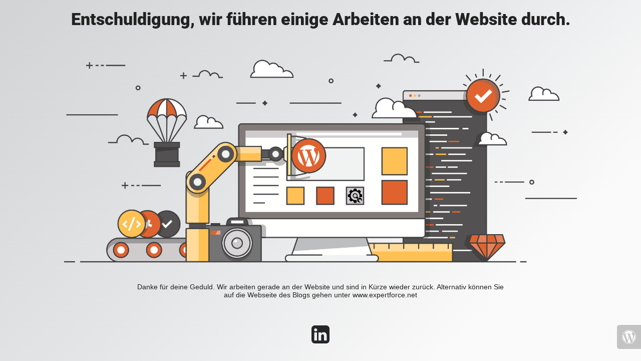

--- FILE ---
content_type: text/html; charset=UTF-8
request_url: https://expertforce.com/compliance-development/
body_size: 766
content:
<!doctype html>
<html lang="en">
  <head>
    <meta charset="utf-8">
    <meta http-equiv="X-UA-Compatible" content="IE=edge">
    <meta name="viewport" content="width=device-width, initial-scale=1">
    <title>Business Development is under construction</title>
    <meta name="description" content="" />
    <meta name="generator" content="Kostenloses Wartungsmodus-Plugin für WordPress">
    <link rel="stylesheet" href="https://fonts.bunny.net/css?family=Roboto:400,900">    <link rel="stylesheet" href="https://www.expertforce.com/wp-content/plugins/under-construction-page/themes/css/bootstrap.min.css?v=4.03" type="text/css">
<link rel="stylesheet" href="https://www.expertforce.com/wp-content/plugins/under-construction-page/themes/css/common.css?v=4.03" type="text/css">
<link rel="stylesheet" href="https://www.expertforce.com/wp-content/plugins/under-construction-page/themes/under_construction/style.css?v=4.03" type="text/css">
<link rel="stylesheet" href="https://www.expertforce.com/wp-content/plugins/under-construction-page/themes/css/font-awesome.min.css?v=4.03" type="text/css">
<link rel="icon" href="https://www.expertforce.com/wp-content/plugins/under-construction-page/themes/images/favicon.png" />
  </head>

  <body>
    <div class="container">
      <div class="row">
        <div class="col-xs-12 col-md-12 col-lg-12">
          <h1>Entschuldigung, wir führen einige Arbeiten an der Website durch.</h1>
        </div>
      </div>
    </div>

    <div id="hero-image">
      <img src="https://www.expertforce.com/wp-content/plugins/under-construction-page/themes/under_construction/under_construction.png" alt="Construction work in progress" title="Construction work in progress">
    </div>
    <div class="container">

      <div class="row">
        <div class="col-xs-12 col-md-8 col-md-offset-2 col-lg-offset-2 col-lg-8">
          <p class="content">Danke für deine Geduld. Wir arbeiten gerade an der Website und sind in Kürze wieder zurück. Alternativ können Sie auf die Webseite des Blogs gehen unter www.expertforce.net</p>
        </div>
      </div>

      <div class="row" id="social">
        <div class="col-xs-12 col-md-12 col-lg-12">
          <a href="https://www.linkedin.com/in/expertforce/" target="_blank"><i class="fa fa-linkedin-square fa-3x"></i></a>
        </div>
      </div>

    </div>
    <div id="login-button" class="loggedout"><a href="https://www.expertforce.com/wp-login.php"><i class="fa fa-wordpress fa-2x" aria-hidden="true"></i></a></div>
  </body>
</html>
